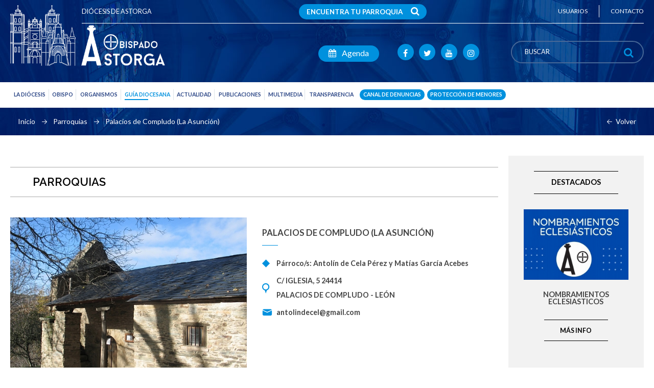

--- FILE ---
content_type: text/html; charset=UTF-8
request_url: https://www.diocesisastorga.es/parroquias/palacios-de-compludo-la-asuncion-1665
body_size: 5650
content:
<!DOCTYPE html PUBLIC "-//W3C//DTD XHTML 1.0 Transitional//EN" "http://www.w3.org/TR/xhtml1/DTD/xhtml1-transitional.dtd">
<html xmlns="http://www.w3.org/1999/xhtml" lang="es">
<head>
	<title>Palacios de Compludo (La Asunción) :: diocesisastorga.es</title><meta name="description" content="Palacios de Compludo (La Asunción) :: diocesisastorga.es" />
<meta property='og:image' content='https://www.diocesisastorga.es/recursos/parroquias/<img src="https://www.diocesisastorga.es/recursos/cache/cf04880e4283f6a3bd6b99874617f6a4-94eb5c613e8dea51da52f31edee6a90f.jpg" width="538" height="364" alt="Palacios de Compludo (La Asunción)"/>'>
	<meta property="og:site_name" content="diocesisastorga.es" />
	<meta property="og:locale" content="es" />
	<meta property="og:type" content="website" />
	<meta property="og:title" content="Palacios de Compludo (La Asunción) :: diocesisastorga.es" />
	<meta property="og:description" content="Palacios de Compludo (La Asunción) :: diocesisastorga.es" />
	<meta property="og:url" content="https://www.diocesisastorga.es/parroquias/palacios-de-compludo-la-asuncion-1665" />
	<meta name="author" content="http://www.diocesisastorga.es" />

	<meta http-equiv="Content-Type" content="text/html; charset=utf-8"/>
	<meta content="IE=edge,chrome=1" http-equiv="X-UA-Compatible" />
	<meta name="format-detection" content="telephone=no" />
	<meta name="robots" content="INDEX,FOLLOW" />
	<meta name="viewport" content="width=device-width, initial-scale=1.0" />

	<link rel="apple-touch-icon" sizes="57x57" href="https://www.diocesisastorga.es/apple-touch-icon-57x57.png">
	<link rel="apple-touch-icon" sizes="60x60" href="https://www.diocesisastorga.es/apple-touch-icon-60x60.png">
	<link rel="apple-touch-icon" sizes="72x72" href="https://www.diocesisastorga.es/apple-touch-icon-72x72.png">
	<link rel="apple-touch-icon" sizes="76x76" href="https://www.diocesisastorga.es/apple-touch-icon-76x76.png">
	<link rel="apple-touch-icon" sizes="114x114" href="https://www.diocesisastorga.es/apple-touch-icon-114x114.png">
	<link rel="apple-touch-icon" sizes="120x120" href="https://www.diocesisastorga.es/apple-touch-icon-120x120.png">
	<link rel="apple-touch-icon" sizes="144x144" href="https://www.diocesisastorga.es/apple-touch-icon-144x144.png">
	<link rel="apple-touch-icon" sizes="152x152" href="https://www.diocesisastorga.es/apple-touch-icon-152x152.png">
	<link rel="apple-touch-icon" sizes="180x180" href="https://www.diocesisastorga.es/apple-touch-icon-180x180.png">
	<link rel="icon" type="image/png" href="https://www.diocesisastorga.es/favicon-32x32.png" sizes="32x32">
	<link rel="icon" type="image/png" href="https://www.diocesisastorga.es/android-chrome-192x192.png" sizes="192x192">
	<link rel="icon" type="image/png" href="https://www.diocesisastorga.es/favicon-96x96.png" sizes="96x96">
	<link rel="icon" type="image/png" href="https://www.diocesisastorga.es/favicon-16x16.png" sizes="16x16">
	<link rel="manifest" href="https://www.diocesisastorga.es/manifest.json">
	<link rel="mask-icon" href="https://www.diocesisastorga.es/safari-pinned-tab.svg" color="#002778">
	<meta name="msapplication-TileColor" content="#002778">
	<meta name="msapplication-TileImage" content="https://www.diocesisastorga.es/mstile-144x144.png">
	<meta name="theme-color" content="#002778">

	<link href="//fonts.googleapis.com/css?family=Lato:400,100,300,700" rel="stylesheet" type="text/css"><link href="//fonts.googleapis.com/css?family=Raleway:400,300,600" rel="stylesheet" type="text/css"><link href="//maxcdn.bootstrapcdn.com/font-awesome/4.7.0/css/font-awesome.min.css" rel="stylesheet" type="text/css" /><link href="//cdnjs.cloudflare.com/ajax/libs/jQuery.mmenu/5.5.3/core/css/jquery.mmenu.all.css" rel="stylesheet" type="text/css" /><link href="//ajax.googleapis.com/ajax/libs/jqueryui/1.11.4/themes/cupertino/jquery-ui.css" rel="stylesheet" type="text/css" /><link href="https://www.diocesisastorga.es/js/jquery/swipebox/css/swipebox.min.css" rel="stylesheet" type="text/css" /><link href="https://www.diocesisastorga.es/css/web/css_inicio.css?v=20250505" rel="stylesheet" type="text/css" /><link href="https://www.diocesisastorga.es/js/jquery/colorbox/colorbox.css?v=20250505" rel="stylesheet" type="text/css" /><link href="https://www.diocesisastorga.es/css/web/css_general.css?v=20250505" rel="stylesheet" type="text/css" /><link href="https://www.diocesisastorga.es/css/css.css?v=20250505" rel="stylesheet" type="text/css" />	<script type="text/javascript">
		var base_url = 'https://www.diocesisastorga.es/';
	</script>


	<!-- Start cookieyes banner -->
	<script id="cookieyes" type="text/javascript" src="https://cdn-cookieyes.com/client_data/e47a5dddebd3bbe4c49d92a6ccd31599/script.js"></script>
	<!-- End cookieyes banner -->
</head>
<body>

	<div id="cabecera">
	<div class="contenedor">

		<div class="linea_sup">
			<div class="mitad izq"><h1 class="tit transicion"><a href="https://www.diocesisastorga.es/">Diócesis de Astorga</a></h1></div><div class="mitad izq textright"><a href="https://www.diocesisastorga.es/usuarios" class="link link_u reset_border transicion"><span class="no_740">Usuarios</span></a><a href="https://www.diocesisastorga.es/contacto" class="link link_u transicion"><span class="no_740">Contacto</span></a><div class="limpia"></div></div><a href="https://www.diocesisastorga.es/guia-diocesana/parroquias" id="encuentra-parroquia" class="transicion">Encuentra tu Parroquia <i class="fa fa-search transicion"></i></a>
			<div class="limpia"></div>
		</div>

		<a href="https://www.diocesisastorga.es/" class="logo_cabecera"><img src="https://www.diocesisastorga.es/img/web/logo.png" alt="Diócesis de Astorga" title="Diócesis de Astorga"/></a>
		<div class="buscador der">
			<form action="https://www.diocesisastorga.es/busqueda" id="frm_bus_top" method="post" accept-charset="utf-8"><input type="text" name="txt_busqueda" value="" id="termino_busqueda" class="buscador_ajax transicion" placeholder="BUSCAR" autocomplete="off" /><a href="javascript:void(0);" class="btn transicion" onclick="javascript:$('#frm_bus_top').submit();"><i class="fa fa-search"></i></a></form>		</div>

		<div class="cont_social_link der">
			<a href="#menu_mobile" rel="nofollow" class="main si_960">MENÚ</a>
			<a href="#menu_mobile" rel="nofollow" class="social_link transicion si_960" id="lanza_mmenu"><i class="fa fa-bars"></i></a>

			<a href="javascript:void(0);" class="social_link agenda transicion no_960" id="goto-agenda">
				<i class="fa fa-calendar"></i> Agenda
			</a>

			<a href="https://es-es.facebook.com/Di%C3%B3cesis-de-Astorga-143442625807973" class="social_link transicion no_960" target="_blank"><i class="fa fa-facebook"></i></a>
			<a href="https://twitter.com/diocesisastorga" class="social_link transicion no_960" target="_blank"><i class="fa fa-twitter"></i></a>
			<a href="https://www.youtube.com/channel/UCn3KtKwkk7sk0dowIDlEfdA" class="social_link transicion no_960" target="_blank"><i class="fa fa-youtube"></i></a>
			<a href="https://www.instagram.com/diocesisastorga/" class="social_link transicion no_960" target="_blank"><i class="fa fa-instagram"></i></a>
			<!-- <a href="https://www.pinterest.com/diocesisastorga" class="social_link transicion no_960" target="_blank"><i class="fa fa-pinterest"></i></a> -->
			<!--<a href="javascript:void(0);" class="social_link transicion"><i class="fa fa-google-plus"></i></a>-->
		</div>

		<div class="limpia"></div>
	</div>
</div>

<div class="cont_menu">
	<div class="contenedor">
		<nav id="menu_mobile">
			<ul class="menu">

				<!-- <li class="nivel_1 primero "> <a href="https://www.diocesisastorga.es/" class="transicion"><em class="relative">Inicio<span class="transicion"></span></em></a> </li> -->

								<li class="nivel_1 ">

					<a href="javascript:void(0);" class="transicion mm1" rel="mm-2"><em class="relative">La diócesis<span class="transicion"></span></em></a>
					<ul class="sub_menu transicion sub_menu_simple">
						<li class="nivel_2 nivel_2_sup "> <a href="https://www.diocesisastorga.es/la-diocesis/historia" class="transicion"><span>Historia</span></a></li>
						<li class="nivel_2 "> <a href="https://www.diocesisastorga.es/la-diocesis/episcopologio" class="transicion"><span>Episcopologio</span></a></li>
						<li class="nivel_2 "> <a href="https://www.diocesisastorga.es/la-diocesis/catedral" class="transicion"><span>Catedral</span></a></li>
												<li class="nivel_2"> <a href="http://www.palaciodegaudi.es/" class="transicion" target="_blank"><span>Palacio Episcopal</span></a></li>
						<li class="nivel_2 "> <a href="https://www.diocesisastorga.es/la-diocesis/curia-diocesana" class="transicion"><span>Curia diocesana</span></a></li>
						<li class="nivel_2 "> <a href="https://www.diocesisastorga.es/la-diocesis/delegaciones" class="transicion"><span>Delegaciones</span></a></li>
						<li class="nivel_2 nivel_2_bot "> <a href="https://www.diocesisastorga.es/la-diocesis/consejos" class="transicion"><span>Consejos</span></a></li>
					</ul>

				</li>

								<li class="nivel_1 ">

					<a href="javascript:void(0);" class="transicion mm2" rel="mm-3"><em class="relative">Obispo<span class="transicion"></span></em></a>
					<ul class="sub_menu transicion sub_menu_simple">
						<li class="nivel_2 nivel_2_sup "> <a href="https://www.diocesisastorga.es/obispo" class="transicion"><span>Obispo</span></a></li>
						<li class="nivel_2 nivel_extra "> <a href="https://www.diocesisastorga.es/el-obispo/escritos" class="transicion"><span>Escritos</span></a></li>
						<li class="nivel_2 nivel_extra "> <a href="https://www.diocesisastorga.es/el-obispo/agenda" class="transicion"><span>Agenda</span></a></li>
											</ul>

				</li>

								<li class="nivel_1 ">

					<a href="javascript:void(0);" class="transicion mm3" rel="mm-4"><em class="relative">Organismos<span class="transicion"></span></em></a>
					<ul class="sub_menu sub_menu_simple sub_menu_right transicion_ok">
						<li class="nivel_2 nivel_2_sup "> <a href="https://www.diocesisastorga.es/organismos/museos" class="transicion"><span>Museos</span></a></li>
						<li class="nivel_2 "> <a href="https://www.diocesisastorga.es/organismos/archivo-diocesano" class="transicion"><span>Archivo diocesano</span></a></li>

						<li class="nivel_2 "> <a href="https://www.diocesisastorga.es/organismos/formacion" class="transicion"><span>Formación</span></a></li>
						<li class="nivel_2 nivel_extra "> <a href="https://www.diocesisastorga.es/organismos/seminarios" class="transicion"><span>Seminarios</span></a></li>
						<li class="nivel_2 nivel_extra "> <a href="https://www.diocesisastorga.es/organismos/centro-san-genadio" class="transicion"><span>Centro San Genadio</span></a></li>
						<li class="nivel_2 nivel_extra "> <a href="https://www.diocesisastorga.es/organismos/istal" class="transicion"><span>Istal</span></a></li>

						<li class="nivel_2 "> <a href="https://www.diocesisastorga.es/organismos/librerias" class="transicion"><span>Librerías</span></a></li>
						<li class="nivel_2 "> <a href="https://www.diocesisastorga.es/organismos/casa-sacerdotal" class="transicion"><span>Casa Sacerdotal</span></a></li>
						<li class="nivel_2 "> <a href="https://www.diocesisastorga.es/organismos/colegios-diocesanos" class="transicion"><span>Colegios Diocesanos</span></a></li>

						<li class="nivel_2 "> <a href="https://www.diocesisastorga.es/organismos/centro-de-orientacion-familiar" class="transicion"><span>Centro de Orientación familiar</span></a></li>
						<li class="nivel_2 "> <a href="https://www.diocesisastorga.es/organismos/caritas" class="transicion"><span>Cáritas</span></a></li>
						<li class="nivel_2 "> <a href="https://www.diocesisastorga.es/organismos/manos-unidas" class="transicion"><span>Manos Unidas</span></a></li>
						<li class="nivel_2 nivel_2_bot "> <a href="https://www.diocesisastorga.es/organismos/fundacion-arsturica" class="transicion"><span>Fundación Arsturica</span></a></li>

						<!--
							<li class="nivel_2 nivel_secreto "> <a href="javascript:void(0);" class="transicion"><span>Otros Organismos</span></a></li>
							<li class="nivel_2 nivel_extra "> <a href="https://www.diocesisastorga.es/organismos/proyecto-hombre" class="transicion"><span>Proyecto Hombre</span></a></li>
							<li class="nivel_2 nivel_2_bot no_960">&nbsp;</li>
						-->
					</ul>

				</li>

								<li class="nivel_1 mm-opened sel">

					<a href="javascript:void(0);" class="transicion mm4" rel="mm-5"><em class="relative">Guía diocesana<span class="transicion"></span></em></a>
					<ul class="sub_menu sub_menu_simple sub_menu_right transicion_ok">
						<li class="nivel_2 nivel_2_sup "> <a href="https://www.diocesisastorga.es/guia-diocesana/vicarias-zonas" class="transicion"><span>ViCarías zonas</span></a></li>
						<li class="nivel_2 "> <a href="https://www.diocesisastorga.es/guia-diocesana/arciprestazgos" class="transicion"><span>Arciprestazgos</span></a></li>
						<li class="nivel_2 "> <a href="https://www.diocesisastorga.es/guia-diocesana/upa" class="transicion"><span>UPA</span></a></li>
						<li class="nivel_2 sel"> <a href="https://www.diocesisastorga.es/guia-diocesana/parroquias" class="transicion"><span>Parroquias</span></a></li>
						<li class="nivel_2 "> <a href="https://www.diocesisastorga.es/guia-diocesana/congregaciones" class="transicion"><span>Congregaciones</span></a></li>
						<li class="nivel_2 "> <a href="https://www.diocesisastorga.es/guia-diocesana/cofradias" class="transicion"><span>Cofradias</span></a></li>
						<li class="nivel_2 "> <a href="https://www.diocesisastorga.es/guia-diocesana/santuarios" class="transicion"><span>Santuarios y ermitas</span></a></li>
						<li class="nivel_2 nivel_2_bot "> <a href="https://www.diocesisastorga.es/guia-diocesana/casa-de-la-misericordia" class="transicion"><span>Casa de la misericordia</span></a></li>
					</ul>

				</li>

								<li class="sale_der nivel_1 ">

					<a href="javascript:void(0);" class="transicion mm5" rel="mm-6"><em class="relative">Actualidad<span class="transicion"></span></em></a>
					<ul class="sub_menu transicion sub_menu_simple sub_menu_right">
						<li class="nivel_2 nivel_2_sup "> <a href="https://www.diocesisastorga.es/actualidad/noticias" class="transicion"><span>Noticias</span></a></li>
						<li class="nivel_2 "> <a href="https://www.diocesisastorga.es/actualidad/prensa" class="transicion"><span>En la prensa</span></a></li>
						<li class="nivel_2 "> <a href="https://www.diocesisastorga.es/actualidad/hemeroteca" class="transicion"><span>Hemeroteca</span></a></li>
																		<li class="nivel_2 "> <a href="https://www.diocesisastorga.es/actualidad/agenda-diocesana" class="transicion"><span>Agenda Diocesana</span></a></li>
						<li class="nivel_2 "> <a href="https://www.diocesisastorga.es/actualidad/descargas" class="transicion"><span>Descargas</span></a></li>
						<li class="nivel_2 "> <a href="https://www.diocesisastorga.es/actualidad/enlaces" class="transicion"><span>Enlaces</span></a></li>
						<li class="nivel_2"> <a href="http://evangeli.net/evangelio" class="transicion" target="_blank"><span>Evangelio diario</span></a></li>
						<li class="nivel_2 "> <a href="https://www.diocesisastorga.es/actualidad/reportero-diocesano" class="transicion"><span>Reportero diocesano</span></a></li>
						<li class="nivel_2 "> <a href="https://www.diocesisastorga.es/actualidad/horario-de-misas" class="transicion"><span>Horario de misas</span></a></li>
						<li class="nivel_2 "> <a href="https://www.diocesisastorga.es/actualidad/notas-de-prensa" class="transicion"><span>Notas de prensa</span></a></li>
						<li class="nivel_2 nivel_2_bot "> <a href="https://www.diocesisastorga.es/actualidad/nombramientos" class="transicion"><span>Nombramientos</span></a></li>
					</ul>

				</li>

								<li class="sale_der nivel_1 ">

					<a href="javascript:void(0);" class="transicion mm6" rel="mm-7"><em class="relative">Publicaciones<span class="transicion"></span></em></a>
					<ul class="sub_menu transicion sub_menu_simple sub_menu_simple2 sub_menu_right">
						<li class="nivel_2 nivel_2_sup ">
							<a href="https://www.diocesisastorga.es/publicaciones/dia-7" class="transicion"><span>Día 7</span></a>						</li>
						<li class="nivel_2 ">
							<a href="https://www.diocesisastorga.es/publicaciones/boletin-oficial" class="transicion"><span>Boletín Oficial</span></a>						</li>
						<li class="nivel_2 ">
							<a href="https://www.diocesisastorga.es/publicaciones/plan-pastoral-diocesano" class="transicion"><span>Plan pastoral diocesano</span></a>						</li>
						<li class="nivel_2 ">
							<a href="https://www.diocesisastorga.es/publicaciones/programa-pastoral" class="transicion"><span>Programa pastoral</span></a>						</li>
						<li class="nivel_2 ">
							<a href="https://www.diocesisastorga.es/publicaciones/celebracion-dominical" class="transicion"><span>Celebración dominical</span></a>						</li>
						<li class="nivel_2 ">
							<a href="https://www.diocesisastorga.es/publicaciones/archivo-vivo" class="transicion"><span>Archivo Vivo</span></a>						</li>
						<li class="nivel_2 ">
							<a href="https://www.diocesisastorga.es/publicaciones/directorio-de-iniciacion-cristiana" class="transicion"><span>Directorio de iniciación cristiana</span></a>						</li>
						<li class="nivel_2 ">
							<a href="https://www.diocesisastorga.es/publicaciones/obras" class="transicion"><span>Obras de D. José M. Álvarez</span></a>						</li>
						<li class="nivel_2 ">
							<a href="https://www.diocesisastorga.es/publicaciones/beatificacion-martires-astorga" class="transicion"><span>Beatificación mártires Astorga</span></a>						</li>
					</ul>

				</li>

								<li class="sale_der nivel_1 ">

					<a href="javascript:void(0);" class="transicion mm7" rel="mm-8"><em class="relative">Multimedia<span class="transicion"></span></em></a>
					<ul class="sub_menu transicion sub_menu_simple sub_menu_simple2 sub_menu_right">
						<li class="nivel_2 nivel_2_sup "> <a href="https://www.diocesisastorga.es/multimedia/galerias" class="transicion"><span>Galerías de imágenes y vídeos</span></a></li>

						<li class="nivel_2 no_960"><a style="color: #2a4585;"><span>Programas de radio</span></a></li>

						<li class="nivel_2 nivel_extra "> <a href="https://www.diocesisastorga.es/multimedia/cope-programas-diocesanos" class="transicion"><span>COPE Programas diocesanos</span></a></li>
						<li class="nivel_2 nivel_extra "> <a href="https://www.diocesisastorga.es/multimedia/nuestros-jovenes-en-radio-maria" class="transicion"><span>Jóvenes en Radio Maria</span></a></li>


						<li class="nivel_2 "> <a href="https://www.diocesisastorga.es/multimedia/audios" class="transicion"><span>Audios</span></a></li>
					</ul>

				</li>

								<li class="nivel_1 ultimo ">

					<a href="javascript:void(0);" class="transicion mm8" rel="mm-9"><em class="relative">Transparencia<span class="transicion"></span></em></a>
					<ul class="sub_menu transicion sub_menu_simple sub_menu_simple3 sub_menu_right">
						<li class="nivel_2 nivel_2_sup "> <a href="https://www.diocesisastorga.es/transparencia/quienes-somos" class="transicion"><span>¿Quiénes Somos?</span></a></li>
						<li class="nivel_2 "> <a href="https://www.diocesisastorga.es/transparencia/organigrama" class="transicion"><span>Organigrama</span></a></li>
						<li class="nivel_2 "> <a href="https://www.diocesisastorga.es/transparencia/buenas-practicas" class="transicion"><span>Buenas prácticas</span></a></li>
						<li class="nivel_2 "> <a href="https://www.diocesisastorga.es/transparencia/financiacion-de-la-iglesia" class="transicion"><span>Financiación de la iglesia</span></a></li>
						<li class="nivel_2 "> <a href="https://www.diocesisastorga.es/transparencia/acuerdos-iglesia-estado" class="transicion"><span>Acuerdos Iglesia Estado</span></a></li>
						<li class="nivel_2 "> <a href="https://www.diocesisastorga.es/transparencia/convenios" class="transicion"><span>Convenios</span></a></li>
						<li class="nivel_2 "> <a href="https://www.diocesisastorga.es/transparencia/proteccion-de-menores" class="transicion"><span>Protección de Menores</span></a></li>
						<li class="nivel_2"> <a href="https://donoamiiglesia.es/es" class="transicion" target="_blank" rel="nofollow"><span>Dono a mi Iglesia</span></a></li>
												<li class="nivel_2 nivel_2_bot "> <a href="https://www.diocesisastorga.es/estatutos" class="transicion"><span>Estatutos</span></a></li>
					</ul>

				</li>

				<li class="nivel_1 canal_denuncias">
					<a href="https://www.diocesisastorga.es/canal-de-denuncias" class="transicion"><em class="relative">Canal de Denuncias<span class="transicion"></span></em></a>				</li>

				<li class="nivel_1 ultimo canal_denuncias">
					<a href="https://www.diocesisastorga.es/transparencia/proteccion-de-menores" class="transicion"><em class="relative">Protección de menores<span class="transicion"></span></em></a>				</li>

				
				<li class="si_960 ">
					<a href="javascript:void(0);" class="mm9" rel="mm-10">LEGAL</a>
					<ul>
						<li ><a href="https://www.diocesisastorga.es/aviso-legal" class="transicion">Aviso legal</a></li><li ><a href="https://www.diocesisastorga.es/cookies" class="transicion">Política de cookies</a></li><li ><a href="https://www.diocesisastorga.es/mapa-web" class="transicion">Mapa web</a></li>					</ul>
				</li>

			</ul>
		</nav>
	</div>
</div>
<div class="migas_pan">
	<div class="contenedor">

		<div class="links"><a href="https://www.diocesisastorga.es/" class="transicion">Inicio</a> <span></span> <a href="https://www.diocesisastorga.es/parroquias" class="transicion">Parroquias</a> <span></span> Palacios de Compludo (La Asunción)</div><div class="link_volver"><span class="flecha_url_volver"></span><a href="javascript:history.back();" class="url_volver transicion">Volver</a><div class="limpia"></div></div>		
		<div class="limpia"></div>

	</div>
</div><div class="contenedor"><div class="col_izq contenido_format contenido_museos ficha_museo"><h2 class="titulo_contenido">Parroquias</h2><div class='item_museo'><a href="https://www.diocesisastorga.es/recursos/parroquias/94eb5c613e8dea51da52f31edee6a90f.jpg" class="foto transicion ampliar"><img src="https://www.diocesisastorga.es/recursos/cache/cf04880e4283f6a3bd6b99874617f6a4-94eb5c613e8dea51da52f31edee6a90f.jpg" width="538" height="364" alt="Palacios de Compludo (La Asunción)"/><span class="mask transicion"><i class="fa fa-search transicion"></i></span></a><div class="txt transicion"><h3 class="titulo">Palacios de Compludo (La Asunción)</h3><div class="descripcion"><div class="el_parroco">Párroco/s: Antolín de Cela Pérez y Matías García Acebes</div><div class="ubi">C/ Iglesia, 5 24414<br/>Palacios de Compludo - León</div><div class="mail"><a href="mailto:antolindecel@gmail.com" class="transicion">antolindecel@gmail.com</a></div><div class="limpia"></div></div></div><div class="limpia"></div></div><div class="descripcion_contenido organismos"></div><iframe class="mapa_parroquia" width="100%" height="450" frameborder="0" style="border:0;" src="https://www.google.com/maps/embed/v1/place?key=AIzaSyCKxASeJWOO3DGXKKzfneYvCMjO-AwW1CE&q=Palacios+de+Compludo+%28La+Asunci%C3%B3n%29%2CC%2F+Iglesia%2C+5+24414Palacios+de+Compludo+-+Le%C3%B3n" allowfullscreen></iframe><div class="limpia">&nbsp;</div><div class="limpia">&nbsp;</div><div class="limpia">&nbsp;</div></div><div class="col_der no_740"><div class="gris"><div class="contenedor contenedor_rotulo contenedor_rotulo_2">
	<h2 class="rotulo"><span>DESTACADOS</span></h2>
</div>

<div class="contenedor_destacados contenedor_destaca2">
	
	<div class='item'><a href="http://www.diocesisastorga.es/actualidad/nombramientos" class="foto transicion"><img src="https://www.diocesisastorga.es/recursos/cache/6083915557c2ac20f0a83b9e9e0d5951-f4a845fcb124235c355267ac5da8aa3a-th.jpg" width="538" height="364" alt="NOMBRAMIENTOS ECLESIASTICOS"/><span class="mask transicion"><i class="fa fa-search transicion"></i></span></a><div class="txt transicion"><h3 class="titulo"><a href="http://www.diocesisastorga.es/actualidad/nombramientos" class="transicion">NOMBRAMIENTOS ECLESIASTICOS</a></h3><p class="descripcion"></p><a href="http://www.diocesisastorga.es/actualidad/nombramientos" class="link transicion">MÁS INFO</a></div></div><div class='item'><a href="https://www.diocesisastorga.es/actualidad/noticias/programa-de-la-formacion-permanente-2024-2025-4199" class="foto transicion"><img src="https://www.diocesisastorga.es/recursos/cache/c3fda4381a4dfa61b8f76f09e49cbe93-8c33f397a4359e5136ebab39f04d9cf9-th.png" width="538" height="364" alt="FORMACIÓN PERMANENTE 2025-2026"/><span class="mask transicion"><i class="fa fa-search transicion"></i></span></a><div class="txt transicion"><h3 class="titulo"><a href="https://www.diocesisastorga.es/actualidad/noticias/programa-de-la-formacion-permanente-2024-2025-4199" class="transicion">FORMACIÓN PERMANENTE 2025-2026</a></h3><p class="descripcion"></p><a href="https://www.diocesisastorga.es/actualidad/noticias/programa-de-la-formacion-permanente-2024-2025-4199" class="link transicion">MÁS INFO</a></div></div>	<div class="limpia"></div>
</div></div></div><div class="limpia"></div></div><div id="pie">
	<div class="contenedor">
		<table cellpadding="0" cellspacing="0" border="0" width="100%">
			<tr>
				<td valign="top" class="links_izq">
					<a href="https://goo.gl/maps/GMP8HzVNeLB2" class="transicion"><span class="ico transicion ico_a"></span>Calle Carmen, 2 - 24700. Astorga (León)</a>					<a href="tel:0034987615350" target="_blank"><span class="ico transicion ico_b"></span>+34 987 615 350</a>
					<!-- <a href="mailto:obispado@diocesisastorga.es" target="_blank"><span class="ico transicion ico_c"></span>obispado@diocesisastorga.es</a> -->
					<a href="javascript:void(0);" class="transicion"><span class="ico transicion ico_d"></span>Horario: L/V 08:00 - 15:00</a>					<div class="limpia"></div>
				</td>
				<td valign="top" align="center">
					<div class="newsletter"><div class="contenedor"><div class="linea_1">DIÓCESIS DE ASTORGA</div><div class="linea_2">SÍGANOS</div><div class="linea_3">Inscríbete en nuestro newsletter</div><div class="newsletter_form"><input type="email" name="email_newsletter" value="" id="email_newsletter" class="transicion_ok" placeholder="EMAIL"><a href="javascript:void(0);" id="confirmar_email_newsletter" class="transicion">&nbsp;</a><br /><br /><div class="contiene_check_privacidad"><input type="checkbox" name="aceptar_privacidad" value="si" id="aceptar_privacidad_newsletter" />&nbsp;&nbsp;<label for="aceptar_privacidad_newsletter">He leído y acepto la </label><a href="https://www.diocesisastorga.es/politica-de-privacidad" target="_blank" class="transicion">Política de Privacidad</a></div><div class="contiene_check_privacidad"><input type="checkbox" name="aceptar_suscripcion" value="si" id="aceptar_suscripcion_newsletter" />&nbsp;&nbsp;<label for="aceptar_suscripcion_newsletter">Deseo recibir noticias e información del portal.</label></div></div><div class="redes_sociales"><a href="https://es-es.facebook.com/Di%C3%B3cesis-de-Astorga-143442625807973" class="transicion" target="_blank"><span class="fa-stack fa-lg"><i class="fa fa-circle fa-stack-2x"></i><i class="fa fa-facebook fa-stack-1x fa-inverse"></i></span></a><a href="https://twitter.com/diocesisastorga" class="transicion" target="_blank"><span class="fa-stack fa-lg"><i class="fa fa-circle fa-stack-2x"></i><i class="fa fa-twitter fa-stack-1x fa-inverse"></i></span></a><a href="https://www.youtube.com/channel/UCn3KtKwkk7sk0dowIDlEfdA" class="transicion" target="_blank"><span class="fa-stack fa-lg"><i class="fa fa-circle fa-stack-2x"></i><i class="fa fa-youtube fa-stack-1x fa-inverse"></i></span></a><a href="https://www.instagram.com/diocesisastorga/" class="transicion" target="_blank"><span class="fa-stack fa-lg"><i class="fa fa-circle fa-stack-2x"></i><i class="fa fa-instagram fa-stack-1x fa-inverse"></i></span></a></div></div></div>				</td>
				<td valign="top" align="right" class="links_der">
					<a href="https://www.diocesisastorga.es/aviso-legal" class="transicion">Aviso legal</a><a href="https://www.diocesisastorga.es/politica-de-privacidad" class="transicion">Política de privacidad</a><a href="https://www.diocesisastorga.es/cookies" class="transicion">Política de cookies</a><a href="https://www.diocesisastorga.es/mapa-web" class="transicion">Mapa web</a>				</td>
			</tr>
		</table>
	</div>
</div><script type="text/javascript" src="//code.jquery.com/jquery-1.11.3.min.js"></script><script type="text/javascript" src="//ajax.googleapis.com/ajax/libs/jqueryui/1.11.3/jquery-ui.min.js"></script><script type="text/javascript" src="https://www.diocesisastorga.es/js/jquery/ui.datepicker-es.js"></script><script type="text/javascript" src="//cdnjs.cloudflare.com/ajax/libs/jquery.colorbox/1.4.33/jquery.colorbox-min.js"></script><script type="text/javascript" src="//cdnjs.cloudflare.com/ajax/libs/jQuery.mmenu/5.5.3/core/js/jquery.mmenu.min.all.js"></script><script type="text/javascript" src="https://www.diocesisastorga.es/js/jquery/placeholders.min.js"></script><script type="text/javascript" src="https://www.diocesisastorga.es/js/jquery/spin.min.js"></script><script type="text/javascript" src="https://www.diocesisastorga.es/js/jquery/owl-carousel/owl.carousel.min.js"></script><script type="text/javascript" src="https://www.diocesisastorga.es/js/jquery/jquery.rwdImageMaps.min.js"></script><script type="text/javascript" src="https://www.diocesisastorga.es/js/jquery/jquery.maphilight.js"></script><script type="text/javascript" src="https://www.diocesisastorga.es/js/jquery/swipebox/js/jquery.swipebox.js"></script><script type="text/javascript" src="https://www.diocesisastorga.es/js/js.js?v=20250505"></script><script type="text/javascript">var site_url		= "https://www.diocesisastorga.es/";var current_url	= "https://www.diocesisastorga.es/parroquias/palacios-de-compludo-la-asuncion-1665";var url_idioma	= "https://www.diocesisastorga.es/es";var cookies_url	= "https://www.diocesisastorga.es/cookies";</script><script type="text/javascript" src="https://www.diocesisastorga.es/js/jquery/colorbox/jquery.colorbox.js?v=20250505"></script><script type="text/javascript" src="https://www.diocesisastorga.es/js/web/js_general.js?v=20250505"></script>
	<div id="mi-overlay-loading"></div>
	<div id="dialog"></div>
	<a href="javascript:void(0);" onclick="javascript:subir_altop();" class="back_top transicion"><i class="fa fa-angle-up"></i></a>
</body>
</html>

--- FILE ---
content_type: application/javascript
request_url: https://www.diocesisastorga.es/js/jquery/jquery.maphilight.js
body_size: 2611
content:
(function($){var has_VML,has_canvas,create_canvas_for,add_shape_to,clear_canvas,shape_from_area,canvas_style,hex_to_decimal,css3color,is_image_loaded,options_from_area;has_canvas=!!document.createElement('canvas').getContext;has_VML=(function(){var a=document.createElement('div');a.innerHTML='<v:shape id="vml_flag1" adj="1" />';var b=a.firstChild;b.style.behavior="url(#default#VML)";return b?typeof b.adj=="object":true;})();if(!(has_canvas||has_VML)){$.fn.maphilight=function(){return this;};return;}if(has_canvas){hex_to_decimal=function(hex){return Math.max(0,Math.min(parseInt(hex,16),255));};css3color=function(color,opacity){return'rgba('+hex_to_decimal(color.substr(0,2))+','+hex_to_decimal(color.substr(2,2))+','+hex_to_decimal(color.substr(4,2))+','+opacity+')';};create_canvas_for=function(img){var c=$('<canvas style="width:'+$(img).width()+'px;height:'+$(img).height()+'px;"></canvas>').get(0);c.getContext("2d").clearRect(0,0,$(img).width(),$(img).height());return c;};var draw_shape=function(context,shape,coords,x_shift,y_shift){x_shift=x_shift||0;y_shift=y_shift||0;context.beginPath();if(shape=='rect'){context.rect(coords[0]+x_shift,coords[1]+y_shift,coords[2]-coords[0],coords[3]-coords[1]);}else if(shape=='poly'){context.moveTo(coords[0]+x_shift,coords[1]+y_shift);for(i=2;i<coords.length;i+=2){context.lineTo(coords[i]+x_shift,coords[i+1]+y_shift);}}else if(shape=='circ'){context.arc(coords[0]+x_shift,coords[1]+y_shift,coords[2],0,Math.PI*2,false);}context.closePath();};add_shape_to=function(canvas,shape,coords,options,name){var i,context=canvas.getContext('2d');if(options.shadow){context.save();if(options.shadowPosition=="inside"){draw_shape(context,shape,coords);context.clip();}var x_shift=canvas.width*100;var y_shift=canvas.height*100;draw_shape(context,shape,coords,x_shift,y_shift);context.shadowOffsetX=options.shadowX-x_shift;context.shadowOffsetY=options.shadowY-y_shift;context.shadowBlur=options.shadowRadius;context.shadowColor=css3color(options.shadowColor,options.shadowOpacity);var shadowFrom=options.shadowFrom;if(!shadowFrom){if(options.shadowPosition=='outside'){shadowFrom='fill';}else{shadowFrom='stroke';}}if(shadowFrom=='stroke'){context.strokeStyle="rgba(0,0,0,1)";context.stroke();}else if(shadowFrom=='fill'){context.fillStyle="rgba(0,0,0,1)";context.fill();}context.restore();if(options.shadowPosition=="outside"){context.save();draw_shape(context,shape,coords);context.globalCompositeOperation="destination-out";context.fillStyle="rgba(0,0,0,1);";context.fill();context.restore();}}context.save();draw_shape(context,shape,coords);if(options.fill){context.fillStyle=css3color(options.fillColor,options.fillOpacity);context.fill();}if(options.stroke){context.strokeStyle=css3color(options.strokeColor,options.strokeOpacity);context.lineWidth=options.strokeWidth;context.stroke();}context.restore();if(options.fade){$(canvas).css('opacity',0).animate({opacity:1},100);}};clear_canvas=function(canvas){canvas.getContext('2d').clearRect(0,0,canvas.width,canvas.height);};}else{create_canvas_for=function(img){return $('<var style="zoom:1;overflow:hidden;display:block;width:'+img.width+'px;height:'+img.height+'px;"></var>').get(0);};add_shape_to=function(canvas,shape,coords,options,name){var fill,stroke,opacity,e;for(var i in coords){coords[i]=parseInt(coords[i],10);}fill='<v:fill color="#'+options.fillColor+'" opacity="'+(options.fill?options.fillOpacity:0)+'" />';stroke=(options.stroke?'strokeweight="'+options.strokeWidth+'" stroked="t" strokecolor="#'+options.strokeColor+'"':'stroked="f"');opacity='<v:stroke opacity="'+options.strokeOpacity+'"/>';if(shape=='rect'){e=$('<v:rect name="'+name+'" filled="t" '+stroke+' style="zoom:1;margin:0;padding:0;display:block;position:absolute;left:'+coords[0]+'px;top:'+coords[1]+'px;width:'+(coords[2]-coords[0])+'px;height:'+(coords[3]-coords[1])+'px;"></v:rect>');}else if(shape=='poly'){e=$('<v:shape name="'+name+'" filled="t" '+stroke+' coordorigin="0,0" coordsize="'+canvas.width+','+canvas.height+'" path="m '+coords[0]+','+coords[1]+' l '+coords.join(',')+' x e" style="zoom:1;margin:0;padding:0;display:block;position:absolute;top:0px;left:0px;width:'+canvas.width+'px;height:'+canvas.height+'px;"></v:shape>');}else if(shape=='circ'){e=$('<v:oval name="'+name+'" filled="t" '+stroke+' style="zoom:1;margin:0;padding:0;display:block;position:absolute;left:'+(coords[0]-coords[2])+'px;top:'+(coords[1]-coords[2])+'px;width:'+(coords[2]*2)+'px;height:'+(coords[2]*2)+'px;"></v:oval>');}e.get(0).innerHTML=fill+opacity;$(canvas).append(e);};clear_canvas=function(canvas){var $html=$("<div>"+canvas.innerHTML+"</div>");$html.children('[name=highlighted]').remove();canvas.innerHTML=$html.html();};}shape_from_area=function(area){var i,coords=area.getAttribute('coords').split(',');for(i=0;i<coords.length;i++){coords[i]=parseFloat(coords[i]);}return[area.getAttribute('shape').toLowerCase().substr(0,4),coords];};options_from_area=function(area,options){var $area=$(area);return $.extend({},options,$.metadata?$area.metadata():false,$area.data('maphilight'));};is_image_loaded=function(img){if(!img.complete){return false;}if(typeof img.naturalWidth!="undefined"&&img.naturalWidth===0){return false;}return true;};canvas_style={position:'absolute',left:0,top:0,padding:0,border:0};var ie_hax_done=false;$.fn.maphilight=function(opts){opts=$.extend({},$.fn.maphilight.defaults,opts);if(!has_canvas&&!ie_hax_done){$(window).ready(function(){document.namespaces.add("v","urn:schemas-microsoft-com:vml");var style=document.createStyleSheet();var shapes=['shape','rect','oval','circ','fill','stroke','imagedata','group','textbox'];$.each(shapes,function(){style.addRule('v\\:'+this,"behavior: url(#default#VML); antialias:true");});});ie_hax_done=true;}return this.each(function(){var img,wrap,options,map,canvas,canvas_always,highlighted_shape,usemap;img=$(this);if(!is_image_loaded(this)){return window.setTimeout(function(){img.maphilight(opts);},200);}options=$.extend({},opts,$.metadata?img.metadata():false,img.data('maphilight'));usemap=img.get(0).getAttribute('usemap');if(!usemap){return;}map=$('map[name="'+usemap.substr(1)+'"]');if(!(img.is('img,input[type="image"]')&&usemap&&map.size()>0)){return;}if(img.hasClass('maphilighted')){var wrapper=img.parent();img.insertBefore(wrapper);wrapper.remove();$(map).unbind('.maphilight');}wrap=$('<div></div>').css({display:'block',backgroundImage:'url("'+this.src+'")',backgroundSize:'contain',backgroundRepeat:'no-repeat',position:'relative',padding:0,width:this.width,height:this.height});if(options.wrapClass){if(options.wrapClass===true){wrap.addClass($(this).attr('class'));}else{wrap.addClass(options.wrapClass);}}img.before(wrap).css('opacity',0).css(canvas_style).remove();if(has_VML){img.css('filter','Alpha(opacity=0)');}wrap.append(img);canvas=create_canvas_for(this);$(canvas).css(canvas_style);canvas.height=this.height;canvas.width=this.width;$(map).bind('alwaysOn.maphilight',function(){if(canvas_always){clear_canvas(canvas_always);}if(!has_canvas){$(canvas).empty();}$(map).find('area[coords]').each(function(){var shape,area_options;area_options=options_from_area(this,options);if(area_options.alwaysOn){if(!canvas_always&&has_canvas){canvas_always=create_canvas_for(img[0]);$(canvas_always).css(canvas_style);canvas_always.width=img[0].width;canvas_always.height=img[0].height;img.before(canvas_always);}area_options.fade=area_options.alwaysOnFade;shape=shape_from_area(this);if(has_canvas){add_shape_to(canvas_always,shape[0],shape[1],area_options,"");}else{add_shape_to(canvas,shape[0],shape[1],area_options,"");}}});}).trigger('alwaysOn.maphilight').bind('mouseover.maphilight, focus.maphilight',function(e){var shape,area_options,area=e.target;area_options=options_from_area(area,options);if(!area_options.neverOn&&!area_options.alwaysOn){shape=shape_from_area(area);add_shape_to(canvas,shape[0],shape[1],area_options,"highlighted");if(area_options.groupBy){var areas;if(/^[a-zA-Z][\-a-zA-Z]+$/.test(area_options.groupBy)){areas=map.find('area['+area_options.groupBy+'="'+$(area).attr(area_options.groupBy)+'"]');}else{areas=map.find(area_options.groupBy);}var first=area;areas.each(function(){if(this!=first){var subarea_options=options_from_area(this,options);if(!subarea_options.neverOn&&!subarea_options.alwaysOn){var shape=shape_from_area(this);add_shape_to(canvas,shape[0],shape[1],subarea_options,"highlighted");}}});}if(!has_canvas){$(canvas).append('<v:rect></v:rect>');}}}).bind('mouseout.maphilight, blur.maphilight',function(e){clear_canvas(canvas);});img.before(canvas);img.addClass('maphilighted');});};$.fn.maphilight.defaults={fill:true,fillColor:'000000',fillOpacity:0.2,stroke:true,strokeColor:'ff0000',strokeOpacity:1,strokeWidth:1,fade:true,alwaysOn:false,neverOn:false,groupBy:false,wrapClass:true,shadow:false,shadowX:0,shadowY:0,shadowRadius:6,shadowColor:'000000',shadowOpacity:0.8,shadowPosition:'outside',shadowFrom:false};})(jQuery);

--- FILE ---
content_type: application/javascript
request_url: https://www.diocesisastorga.es/js/js.js?v=20250505
body_size: 3061
content:
$(window).ready(function()
{
	var url_actual	= new URL(location.href);
	var param_goto	= url_actual.searchParams.get('goto');
	if (param_goto == 'agenda')
	{
		position		= $('.agenda_calendario').position().top;
		alto_cabecera	= $('.cont_menu').outerHeight(true);
		$('html, body').animate({ scrollTop: (position-alto_cabecera) }, 500, 'swing', function() { });
	}

	// Ir a Agenda
	$('#goto-agenda').click(function()
	{
		if (site_url == current_url)
		{
			position		= $('.agenda_calendario').position().top;
			alto_cabecera	= $('.cont_menu').outerHeight(true);
			$('html, body').animate({ scrollTop: (position-alto_cabecera) }, 500, 'swing', function() { });
		}
		else
			location.href = site_url + '?goto=agenda'
	});

	// Cargamos los eventos del calendario de portada
	if ($('.agenda_calendario .calendarios').length > 0)
		inicializar_calendario();

	// Le aplica las transiciones a la web
	$('.transicion').addClass('transicion_ok');
	$('.transicion_ok').removeClass('transicion');

	// DETECTAR SCROLL
	didScroll		= null;
	delta			= 5;
	lastScrollTop	= 0;

	$(window).scroll(function(event) {
		didScroll = true;
	});

	setInterval(function() {
		if (didScroll)
		{
			hasScrolled();
			didScroll = false;
		}
	}, 250);

	// Barra de Cookies
	// $.cookieBar({
	// 	message:			'Este sitio utiliza cookies técnicas y de rendimiento. Para acceder a la información detallada sobre nuestras cookies, visite la Configuración de Cookies.',
	// 	acceptButton:		true,
	// 	acceptText:			'Aceptar',
	// 	acceptFunction:		null,
	// 	declineButton:		true,
	// 	declineText:		'Desactivar Cookies',
	// 	declineFunction:	function(){ location.href = site_url + 'cookies#desactivar'; },
	// 	policyButton:		true,
	// 	policyText:			'+ info',
	// 	policyURL:			cookies_url,
	// 	autoEnable:			true,
	// 	acceptOnContinue:	false,
	// 	acceptOnScroll:		false,
	// 	acceptAnyClick:		false,
	// 	expireDays:			365,
	// 	renewOnVisit:		false,
	// 	forceShow:			false,
	// 	effect:				'slide',
	// 	element:			'body',
	// 	append:				false,
	// 	fixed:				true,
	// 	bottom:				false,
	// 	zindex:				'',
	// 	domain:				site_url,
	// 	referrer:			site_url
	// });

	// Guardar el email en el newsletter
	$('#confirmar_email_newsletter').click(function() {
		guardar_email_newsletter();
	});
	$('#email_newsletter').keypress(function(tecla) {
		if (tecla.keyCode == 13)
			guardar_email_newsletter();
	});

	// COMPROBAR SCROLL
	comprobar_scroll_cabecera();

	$('img[usemap]').rwdImageMaps();
	$('img[usemap]').maphilight({
		fillColor: 'ffffff',
		stroke: false
	});

	if ($(window).width() <= 960)
	{
		// Ahora le paso a los links el href para abrir los apartados de cada mmenu
		for (var i = 1; i < 11; i++)
			$('a.mm' + i).attr('href', '#' + $('a.mm' + i).attr('rel'));

		// Menú general
		$('#menu_mobile').mmenu({
			extensions: ["multiline"],
			extensions: ["theme-black"],
			"offCanvas": {
				"position": "right",
				"zposition": "front"
			},
			"counters": true,
			"slidingSubmenus": false,
			"navbar": {
				"title": "",
			},
			"navbars": [{
				"position": "top",
				"content": [
					"prev",
					"title",
					"<img src='" + site_url + "/img/web/logo_mmenu.png' alt='DIOCESIS DE ASTORGA' class='logo_mmenu'/>",
					"<a href='javascript:void(0);' id='close_mmenu' rel='nofollow'> <i class='fa fa-times'></i> </a>"
				]
			}, {
				"position": "bottom",
				"content": [
					"<a href='https://es-es.facebook.com/Di%C3%B3cesis-de-Astorga-143442625807973' target='_blank'> <i class='fa fa-fw fa-facebook'></i> </a>",
					"<a href='https://twitter.com/diocesisastorga' target='_blank'> <i class='fa fa-fw fa-twitter'></i> </a>",
					"<a href='mailto:obispado@diocesisastorga.es'> <i class='fa fa-envelope-o'></i> </a>"
				]
			}]

		});

		// Botón para cerrar el menú lateral
		var API = $("#menu_mobile").data("mmenu");
		$("#close_mmenu").click(function() { API.close(); });
	}

});

$(document).ready(function(){
	$('#fecha_aux').datepicker({
		altField: "#fecha",
		altFormat: "yy-mm-dd",
		dateFormat: 'DD, d MM, yy',
		showOn: "both",
		buttonImage: site_url + "img/admin/fugue/calendar.png",
		buttonImageOnly: true,
		buttonText: "Select date"
	});

	$('button#guardar_diocesano').click(function(event) {
		if (confirm('¿Desea enviar su noticia? Revise su formulario antes de enviarlo. Gracias'))
			$('#buscador_hemeroteca').submit();
	});
});


// Muestra el spinner cada vez que se lanza un formulario en la web
$(document).on('submit', 'form', function() {
	mostrar_spiner();
});

// CABECERA FIXED
$(window).scroll(function() {
	comprobar_scroll_cabecera();
});

// CABECERA FIXED
function comprobar_scroll_cabecera() {
	var scroll = $(window).scrollTop();

	if (scroll >= $('#cabecera').height()) {
		$(".cont_menu").addClass("cont_menu_fixed");
		$('#lanza_mmenu').addClass('mmenu_fixed');

		if ($(window).width() > 960)
			$('body').css('paddingTop', 61);
	}

	if (scroll < $('#cabecera').height()) {
		$(".cont_menu").removeClass("cont_menu_fixed");
		$('#lanza_mmenu').removeClass('mmenu_fixed');

		if ($(window).width() > 960)
			$('body').css('paddingTop', 0);
	}

	if (scroll > $('#cabecera').height() + 10)
		$('#lanza_mmenu').addClass('devil');
	else
		$('#lanza_mmenu').removeClass('devil');
}

// Spinner de carga para procesos que necesitan un tiempo de espera
function mostrar_spiner()
{
	// Creo el Spinner de Carga
	var opts = {
		lines:		13,
		length:		26,
		width:		6,
		radius:		32,
		corners:	1,
		rotate:		19,
		direction:	1,
		color:		'#0091de',
		speed:		1.1,
		trail:		95,
		shadow:		true,
		hwaccel:	true,
		className:	'spinner',
		zIndex:		2e9,
		top:		'50%',
		left:		'50%'
	};
	var spinner = new Spinner(opts).spin();

	$('#mi-overlay-loading').html(spinner.el);
	$('#mi-overlay-loading').addClass('show');
}

// Destruye el spinner para que deje de mostrarse
function destruir_spiner() {
	$('#mi-overlay-loading').removeClass('show');
	$('#mi-overlay-loading').html('');
}

// Guarda el email introducido en el newsletter
function guardar_email_newsletter()
{
	email			= $('#email_newsletter').val();
	privacidad		= $('#aceptar_privacidad_newsletter').prop('checked');
	consentimiento	= $('#aceptar_suscripcion_newsletter').prop('checked');

	if (email != '' && privacidad && consentimiento)
	{
		$.ajax({
			url: site_url + '/newsletter/guardar_email',
			cache: false,
			data: { 'email': email, 'privacidad': privacidad, 'consentimiento': consentimiento },
			type: 'post'
		}).done(function(mensaje) {
			$('#dialog').html(mensaje);
			$('#dialog').dialog({
				title: 'Newsletter',
				modal: true
			});
		});
	}
	else
	{
		$('#dialog').html('Debe introducir una cuenta de correo válida, aceptar la Política de Privacidad y aceptar el consentimiento de uso de datos.');
		$('#dialog').dialog({
			title: 'Newsletter',
			modal: true
		});
	}
}

// Detecta si hemos realizado un scroll vertical
function hasScrolled() {
	st = $(this).scrollTop();

	// Make sure they scroll more than delta
	if (Math.abs(lastScrollTop - st) <= delta)
		return;

	// If they scrolled down and are past the navbar, add class .nav-up. This is necessary so you never see what is "behind" the navbar.
	if (st > lastScrollTop && st > $(window).height() / 2)
		$('.back_top').show(); // Scroll Down
	else
	{
		// Scroll Up
		if (st + $(window).height() < $(document).height())
			$('.back_top').hide();
	}

	lastScrollTop = st;
}

// Subir al top
function subir_altop() {
	$('body,html').animate({ scrollTop: 0 }, 500);
	return false;
}

$('#finalizar_formulario').click(function(event) {
	if (confirm('¿Desea enviar el formulario a la administración?\n\nRecuerde que una vez enviado no podrá modificar los datos.'))
	{
		url_form = $('#buscador_hemeroteca').attr('action') + '/si';
		$('#buscador_hemeroteca').attr('action', url_form);
		$('#buscador_hemeroteca').submit();
	}
});

$('#guardar_formulario').click(function(event) {
	url_form = $('#buscador_hemeroteca').attr('action') + '/guardar';
	$('#buscador_hemeroteca').attr('action', url_form);
	$('#buscador_hemeroteca').submit();
});

function buscarparrocos()
{
	var txt_buscar = $('#nombre_parroco').val().toLowerCase();
	$(".parroco").each(function(index) {
		var xparrocos = $(this).attr('rel');
		if(xparrocos.toLowerCase().indexOf(txt_buscar) < 0)
			$(this).fadeOut();
		else
			$(this).fadeIn();
	});
}

function limpiarlistadoparrocos()
{
	$('#nombre_parroco').val('');
	buscarparrocos();
}

function show_delegacion(content)
{
	$('.link_sub_menu_delegacion').removeClass('sel');
	$('.content_delegacion').hide();

	$('a.link_sub_menu_delegacion[rel="'+ content +'"]').addClass('sel');
	$('#content_delegacion_' + content).show();
}